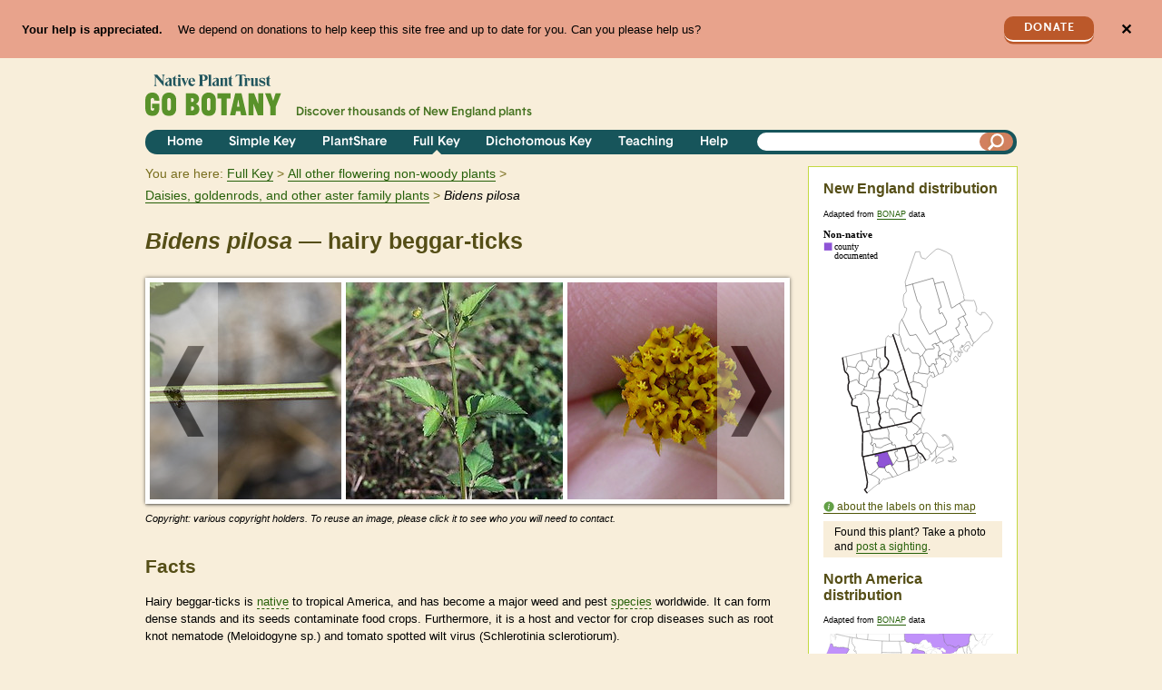

--- FILE ---
content_type: text/html; charset=utf-8
request_url: https://gobotany-dev.herokuapp.com/species/bidens/pilosa/
body_size: 19485
content:

<!DOCTYPE html>
<html lang="en">
    <head>
        <title>Bidens pilosa 
(hairy beggar-ticks):
            Go Botany</title>
        <meta charset="utf-8"><script type="text/javascript">window.NREUM||(NREUM={});NREUM.info={"beacon":"bam.nr-data.net","errorBeacon":"bam.nr-data.net","licenseKey":"0d3c5fcbcf","applicationID":"2349116","transactionName":"Y1BbZUYEDBADUkIPVloaf0RaBhYKDV8ZAVZWWk1QWhxMFwNJV0hPXVBOQg4WEgYBWFMVZkJcXEY=","queueTime":2,"applicationTime":84,"agent":""};
(window.NREUM||(NREUM={})).init={ajax:{deny_list:["bam.nr-data.net"]},feature_flags:["soft_nav"]};(window.NREUM||(NREUM={})).loader_config={licenseKey:"0d3c5fcbcf",applicationID:"2349116",browserID:"2349706"};;/*! For license information please see nr-loader-rum-1.308.0.min.js.LICENSE.txt */
(()=>{var e,t,r={163:(e,t,r)=>{"use strict";r.d(t,{j:()=>E});var n=r(384),i=r(1741);var a=r(2555);r(860).K7.genericEvents;const s="experimental.resources",o="register",c=e=>{if(!e||"string"!=typeof e)return!1;try{document.createDocumentFragment().querySelector(e)}catch{return!1}return!0};var d=r(2614),u=r(944),l=r(8122);const f="[data-nr-mask]",g=e=>(0,l.a)(e,(()=>{const e={feature_flags:[],experimental:{allow_registered_children:!1,resources:!1},mask_selector:"*",block_selector:"[data-nr-block]",mask_input_options:{color:!1,date:!1,"datetime-local":!1,email:!1,month:!1,number:!1,range:!1,search:!1,tel:!1,text:!1,time:!1,url:!1,week:!1,textarea:!1,select:!1,password:!0}};return{ajax:{deny_list:void 0,block_internal:!0,enabled:!0,autoStart:!0},api:{get allow_registered_children(){return e.feature_flags.includes(o)||e.experimental.allow_registered_children},set allow_registered_children(t){e.experimental.allow_registered_children=t},duplicate_registered_data:!1},browser_consent_mode:{enabled:!1},distributed_tracing:{enabled:void 0,exclude_newrelic_header:void 0,cors_use_newrelic_header:void 0,cors_use_tracecontext_headers:void 0,allowed_origins:void 0},get feature_flags(){return e.feature_flags},set feature_flags(t){e.feature_flags=t},generic_events:{enabled:!0,autoStart:!0},harvest:{interval:30},jserrors:{enabled:!0,autoStart:!0},logging:{enabled:!0,autoStart:!0},metrics:{enabled:!0,autoStart:!0},obfuscate:void 0,page_action:{enabled:!0},page_view_event:{enabled:!0,autoStart:!0},page_view_timing:{enabled:!0,autoStart:!0},performance:{capture_marks:!1,capture_measures:!1,capture_detail:!0,resources:{get enabled(){return e.feature_flags.includes(s)||e.experimental.resources},set enabled(t){e.experimental.resources=t},asset_types:[],first_party_domains:[],ignore_newrelic:!0}},privacy:{cookies_enabled:!0},proxy:{assets:void 0,beacon:void 0},session:{expiresMs:d.wk,inactiveMs:d.BB},session_replay:{autoStart:!0,enabled:!1,preload:!1,sampling_rate:10,error_sampling_rate:100,collect_fonts:!1,inline_images:!1,fix_stylesheets:!0,mask_all_inputs:!0,get mask_text_selector(){return e.mask_selector},set mask_text_selector(t){c(t)?e.mask_selector="".concat(t,",").concat(f):""===t||null===t?e.mask_selector=f:(0,u.R)(5,t)},get block_class(){return"nr-block"},get ignore_class(){return"nr-ignore"},get mask_text_class(){return"nr-mask"},get block_selector(){return e.block_selector},set block_selector(t){c(t)?e.block_selector+=",".concat(t):""!==t&&(0,u.R)(6,t)},get mask_input_options(){return e.mask_input_options},set mask_input_options(t){t&&"object"==typeof t?e.mask_input_options={...t,password:!0}:(0,u.R)(7,t)}},session_trace:{enabled:!0,autoStart:!0},soft_navigations:{enabled:!0,autoStart:!0},spa:{enabled:!0,autoStart:!0},ssl:void 0,user_actions:{enabled:!0,elementAttributes:["id","className","tagName","type"]}}})());var p=r(6154),m=r(9324);let h=0;const v={buildEnv:m.F3,distMethod:m.Xs,version:m.xv,originTime:p.WN},b={consented:!1},y={appMetadata:{},get consented(){return this.session?.state?.consent||b.consented},set consented(e){b.consented=e},customTransaction:void 0,denyList:void 0,disabled:!1,harvester:void 0,isolatedBacklog:!1,isRecording:!1,loaderType:void 0,maxBytes:3e4,obfuscator:void 0,onerror:void 0,ptid:void 0,releaseIds:{},session:void 0,timeKeeper:void 0,registeredEntities:[],jsAttributesMetadata:{bytes:0},get harvestCount(){return++h}},_=e=>{const t=(0,l.a)(e,y),r=Object.keys(v).reduce((e,t)=>(e[t]={value:v[t],writable:!1,configurable:!0,enumerable:!0},e),{});return Object.defineProperties(t,r)};var w=r(5701);const x=e=>{const t=e.startsWith("http");e+="/",r.p=t?e:"https://"+e};var R=r(7836),k=r(3241);const A={accountID:void 0,trustKey:void 0,agentID:void 0,licenseKey:void 0,applicationID:void 0,xpid:void 0},S=e=>(0,l.a)(e,A),T=new Set;function E(e,t={},r,s){let{init:o,info:c,loader_config:d,runtime:u={},exposed:l=!0}=t;if(!c){const e=(0,n.pV)();o=e.init,c=e.info,d=e.loader_config}e.init=g(o||{}),e.loader_config=S(d||{}),c.jsAttributes??={},p.bv&&(c.jsAttributes.isWorker=!0),e.info=(0,a.D)(c);const f=e.init,m=[c.beacon,c.errorBeacon];T.has(e.agentIdentifier)||(f.proxy.assets&&(x(f.proxy.assets),m.push(f.proxy.assets)),f.proxy.beacon&&m.push(f.proxy.beacon),e.beacons=[...m],function(e){const t=(0,n.pV)();Object.getOwnPropertyNames(i.W.prototype).forEach(r=>{const n=i.W.prototype[r];if("function"!=typeof n||"constructor"===n)return;let a=t[r];e[r]&&!1!==e.exposed&&"micro-agent"!==e.runtime?.loaderType&&(t[r]=(...t)=>{const n=e[r](...t);return a?a(...t):n})})}(e),(0,n.US)("activatedFeatures",w.B)),u.denyList=[...f.ajax.deny_list||[],...f.ajax.block_internal?m:[]],u.ptid=e.agentIdentifier,u.loaderType=r,e.runtime=_(u),T.has(e.agentIdentifier)||(e.ee=R.ee.get(e.agentIdentifier),e.exposed=l,(0,k.W)({agentIdentifier:e.agentIdentifier,drained:!!w.B?.[e.agentIdentifier],type:"lifecycle",name:"initialize",feature:void 0,data:e.config})),T.add(e.agentIdentifier)}},384:(e,t,r)=>{"use strict";r.d(t,{NT:()=>s,US:()=>u,Zm:()=>o,bQ:()=>d,dV:()=>c,pV:()=>l});var n=r(6154),i=r(1863),a=r(1910);const s={beacon:"bam.nr-data.net",errorBeacon:"bam.nr-data.net"};function o(){return n.gm.NREUM||(n.gm.NREUM={}),void 0===n.gm.newrelic&&(n.gm.newrelic=n.gm.NREUM),n.gm.NREUM}function c(){let e=o();return e.o||(e.o={ST:n.gm.setTimeout,SI:n.gm.setImmediate||n.gm.setInterval,CT:n.gm.clearTimeout,XHR:n.gm.XMLHttpRequest,REQ:n.gm.Request,EV:n.gm.Event,PR:n.gm.Promise,MO:n.gm.MutationObserver,FETCH:n.gm.fetch,WS:n.gm.WebSocket},(0,a.i)(...Object.values(e.o))),e}function d(e,t){let r=o();r.initializedAgents??={},t.initializedAt={ms:(0,i.t)(),date:new Date},r.initializedAgents[e]=t}function u(e,t){o()[e]=t}function l(){return function(){let e=o();const t=e.info||{};e.info={beacon:s.beacon,errorBeacon:s.errorBeacon,...t}}(),function(){let e=o();const t=e.init||{};e.init={...t}}(),c(),function(){let e=o();const t=e.loader_config||{};e.loader_config={...t}}(),o()}},782:(e,t,r)=>{"use strict";r.d(t,{T:()=>n});const n=r(860).K7.pageViewTiming},860:(e,t,r)=>{"use strict";r.d(t,{$J:()=>u,K7:()=>c,P3:()=>d,XX:()=>i,Yy:()=>o,df:()=>a,qY:()=>n,v4:()=>s});const n="events",i="jserrors",a="browser/blobs",s="rum",o="browser/logs",c={ajax:"ajax",genericEvents:"generic_events",jserrors:i,logging:"logging",metrics:"metrics",pageAction:"page_action",pageViewEvent:"page_view_event",pageViewTiming:"page_view_timing",sessionReplay:"session_replay",sessionTrace:"session_trace",softNav:"soft_navigations",spa:"spa"},d={[c.pageViewEvent]:1,[c.pageViewTiming]:2,[c.metrics]:3,[c.jserrors]:4,[c.spa]:5,[c.ajax]:6,[c.sessionTrace]:7,[c.softNav]:8,[c.sessionReplay]:9,[c.logging]:10,[c.genericEvents]:11},u={[c.pageViewEvent]:s,[c.pageViewTiming]:n,[c.ajax]:n,[c.spa]:n,[c.softNav]:n,[c.metrics]:i,[c.jserrors]:i,[c.sessionTrace]:a,[c.sessionReplay]:a,[c.logging]:o,[c.genericEvents]:"ins"}},944:(e,t,r)=>{"use strict";r.d(t,{R:()=>i});var n=r(3241);function i(e,t){"function"==typeof console.debug&&(console.debug("New Relic Warning: https://github.com/newrelic/newrelic-browser-agent/blob/main/docs/warning-codes.md#".concat(e),t),(0,n.W)({agentIdentifier:null,drained:null,type:"data",name:"warn",feature:"warn",data:{code:e,secondary:t}}))}},1687:(e,t,r)=>{"use strict";r.d(t,{Ak:()=>d,Ze:()=>f,x3:()=>u});var n=r(3241),i=r(7836),a=r(3606),s=r(860),o=r(2646);const c={};function d(e,t){const r={staged:!1,priority:s.P3[t]||0};l(e),c[e].get(t)||c[e].set(t,r)}function u(e,t){e&&c[e]&&(c[e].get(t)&&c[e].delete(t),p(e,t,!1),c[e].size&&g(e))}function l(e){if(!e)throw new Error("agentIdentifier required");c[e]||(c[e]=new Map)}function f(e="",t="feature",r=!1){if(l(e),!e||!c[e].get(t)||r)return p(e,t);c[e].get(t).staged=!0,g(e)}function g(e){const t=Array.from(c[e]);t.every(([e,t])=>t.staged)&&(t.sort((e,t)=>e[1].priority-t[1].priority),t.forEach(([t])=>{c[e].delete(t),p(e,t)}))}function p(e,t,r=!0){const s=e?i.ee.get(e):i.ee,c=a.i.handlers;if(!s.aborted&&s.backlog&&c){if((0,n.W)({agentIdentifier:e,type:"lifecycle",name:"drain",feature:t}),r){const e=s.backlog[t],r=c[t];if(r){for(let t=0;e&&t<e.length;++t)m(e[t],r);Object.entries(r).forEach(([e,t])=>{Object.values(t||{}).forEach(t=>{t[0]?.on&&t[0]?.context()instanceof o.y&&t[0].on(e,t[1])})})}}s.isolatedBacklog||delete c[t],s.backlog[t]=null,s.emit("drain-"+t,[])}}function m(e,t){var r=e[1];Object.values(t[r]||{}).forEach(t=>{var r=e[0];if(t[0]===r){var n=t[1],i=e[3],a=e[2];n.apply(i,a)}})}},1738:(e,t,r)=>{"use strict";r.d(t,{U:()=>g,Y:()=>f});var n=r(3241),i=r(9908),a=r(1863),s=r(944),o=r(5701),c=r(3969),d=r(8362),u=r(860),l=r(4261);function f(e,t,r,a){const f=a||r;!f||f[e]&&f[e]!==d.d.prototype[e]||(f[e]=function(){(0,i.p)(c.xV,["API/"+e+"/called"],void 0,u.K7.metrics,r.ee),(0,n.W)({agentIdentifier:r.agentIdentifier,drained:!!o.B?.[r.agentIdentifier],type:"data",name:"api",feature:l.Pl+e,data:{}});try{return t.apply(this,arguments)}catch(e){(0,s.R)(23,e)}})}function g(e,t,r,n,s){const o=e.info;null===r?delete o.jsAttributes[t]:o.jsAttributes[t]=r,(s||null===r)&&(0,i.p)(l.Pl+n,[(0,a.t)(),t,r],void 0,"session",e.ee)}},1741:(e,t,r)=>{"use strict";r.d(t,{W:()=>a});var n=r(944),i=r(4261);class a{#e(e,...t){if(this[e]!==a.prototype[e])return this[e](...t);(0,n.R)(35,e)}addPageAction(e,t){return this.#e(i.hG,e,t)}register(e){return this.#e(i.eY,e)}recordCustomEvent(e,t){return this.#e(i.fF,e,t)}setPageViewName(e,t){return this.#e(i.Fw,e,t)}setCustomAttribute(e,t,r){return this.#e(i.cD,e,t,r)}noticeError(e,t){return this.#e(i.o5,e,t)}setUserId(e,t=!1){return this.#e(i.Dl,e,t)}setApplicationVersion(e){return this.#e(i.nb,e)}setErrorHandler(e){return this.#e(i.bt,e)}addRelease(e,t){return this.#e(i.k6,e,t)}log(e,t){return this.#e(i.$9,e,t)}start(){return this.#e(i.d3)}finished(e){return this.#e(i.BL,e)}recordReplay(){return this.#e(i.CH)}pauseReplay(){return this.#e(i.Tb)}addToTrace(e){return this.#e(i.U2,e)}setCurrentRouteName(e){return this.#e(i.PA,e)}interaction(e){return this.#e(i.dT,e)}wrapLogger(e,t,r){return this.#e(i.Wb,e,t,r)}measure(e,t){return this.#e(i.V1,e,t)}consent(e){return this.#e(i.Pv,e)}}},1863:(e,t,r)=>{"use strict";function n(){return Math.floor(performance.now())}r.d(t,{t:()=>n})},1910:(e,t,r)=>{"use strict";r.d(t,{i:()=>a});var n=r(944);const i=new Map;function a(...e){return e.every(e=>{if(i.has(e))return i.get(e);const t="function"==typeof e?e.toString():"",r=t.includes("[native code]"),a=t.includes("nrWrapper");return r||a||(0,n.R)(64,e?.name||t),i.set(e,r),r})}},2555:(e,t,r)=>{"use strict";r.d(t,{D:()=>o,f:()=>s});var n=r(384),i=r(8122);const a={beacon:n.NT.beacon,errorBeacon:n.NT.errorBeacon,licenseKey:void 0,applicationID:void 0,sa:void 0,queueTime:void 0,applicationTime:void 0,ttGuid:void 0,user:void 0,account:void 0,product:void 0,extra:void 0,jsAttributes:{},userAttributes:void 0,atts:void 0,transactionName:void 0,tNamePlain:void 0};function s(e){try{return!!e.licenseKey&&!!e.errorBeacon&&!!e.applicationID}catch(e){return!1}}const o=e=>(0,i.a)(e,a)},2614:(e,t,r)=>{"use strict";r.d(t,{BB:()=>s,H3:()=>n,g:()=>d,iL:()=>c,tS:()=>o,uh:()=>i,wk:()=>a});const n="NRBA",i="SESSION",a=144e5,s=18e5,o={STARTED:"session-started",PAUSE:"session-pause",RESET:"session-reset",RESUME:"session-resume",UPDATE:"session-update"},c={SAME_TAB:"same-tab",CROSS_TAB:"cross-tab"},d={OFF:0,FULL:1,ERROR:2}},2646:(e,t,r)=>{"use strict";r.d(t,{y:()=>n});class n{constructor(e){this.contextId=e}}},2843:(e,t,r)=>{"use strict";r.d(t,{G:()=>a,u:()=>i});var n=r(3878);function i(e,t=!1,r,i){(0,n.DD)("visibilitychange",function(){if(t)return void("hidden"===document.visibilityState&&e());e(document.visibilityState)},r,i)}function a(e,t,r){(0,n.sp)("pagehide",e,t,r)}},3241:(e,t,r)=>{"use strict";r.d(t,{W:()=>a});var n=r(6154);const i="newrelic";function a(e={}){try{n.gm.dispatchEvent(new CustomEvent(i,{detail:e}))}catch(e){}}},3606:(e,t,r)=>{"use strict";r.d(t,{i:()=>a});var n=r(9908);a.on=s;var i=a.handlers={};function a(e,t,r,a){s(a||n.d,i,e,t,r)}function s(e,t,r,i,a){a||(a="feature"),e||(e=n.d);var s=t[a]=t[a]||{};(s[r]=s[r]||[]).push([e,i])}},3878:(e,t,r)=>{"use strict";function n(e,t){return{capture:e,passive:!1,signal:t}}function i(e,t,r=!1,i){window.addEventListener(e,t,n(r,i))}function a(e,t,r=!1,i){document.addEventListener(e,t,n(r,i))}r.d(t,{DD:()=>a,jT:()=>n,sp:()=>i})},3969:(e,t,r)=>{"use strict";r.d(t,{TZ:()=>n,XG:()=>o,rs:()=>i,xV:()=>s,z_:()=>a});const n=r(860).K7.metrics,i="sm",a="cm",s="storeSupportabilityMetrics",o="storeEventMetrics"},4234:(e,t,r)=>{"use strict";r.d(t,{W:()=>a});var n=r(7836),i=r(1687);class a{constructor(e,t){this.agentIdentifier=e,this.ee=n.ee.get(e),this.featureName=t,this.blocked=!1}deregisterDrain(){(0,i.x3)(this.agentIdentifier,this.featureName)}}},4261:(e,t,r)=>{"use strict";r.d(t,{$9:()=>d,BL:()=>o,CH:()=>g,Dl:()=>_,Fw:()=>y,PA:()=>h,Pl:()=>n,Pv:()=>k,Tb:()=>l,U2:()=>a,V1:()=>R,Wb:()=>x,bt:()=>b,cD:()=>v,d3:()=>w,dT:()=>c,eY:()=>p,fF:()=>f,hG:()=>i,k6:()=>s,nb:()=>m,o5:()=>u});const n="api-",i="addPageAction",a="addToTrace",s="addRelease",o="finished",c="interaction",d="log",u="noticeError",l="pauseReplay",f="recordCustomEvent",g="recordReplay",p="register",m="setApplicationVersion",h="setCurrentRouteName",v="setCustomAttribute",b="setErrorHandler",y="setPageViewName",_="setUserId",w="start",x="wrapLogger",R="measure",k="consent"},5289:(e,t,r)=>{"use strict";r.d(t,{GG:()=>s,Qr:()=>c,sB:()=>o});var n=r(3878),i=r(6389);function a(){return"undefined"==typeof document||"complete"===document.readyState}function s(e,t){if(a())return e();const r=(0,i.J)(e),s=setInterval(()=>{a()&&(clearInterval(s),r())},500);(0,n.sp)("load",r,t)}function o(e){if(a())return e();(0,n.DD)("DOMContentLoaded",e)}function c(e){if(a())return e();(0,n.sp)("popstate",e)}},5607:(e,t,r)=>{"use strict";r.d(t,{W:()=>n});const n=(0,r(9566).bz)()},5701:(e,t,r)=>{"use strict";r.d(t,{B:()=>a,t:()=>s});var n=r(3241);const i=new Set,a={};function s(e,t){const r=t.agentIdentifier;a[r]??={},e&&"object"==typeof e&&(i.has(r)||(t.ee.emit("rumresp",[e]),a[r]=e,i.add(r),(0,n.W)({agentIdentifier:r,loaded:!0,drained:!0,type:"lifecycle",name:"load",feature:void 0,data:e})))}},6154:(e,t,r)=>{"use strict";r.d(t,{OF:()=>c,RI:()=>i,WN:()=>u,bv:()=>a,eN:()=>l,gm:()=>s,mw:()=>o,sb:()=>d});var n=r(1863);const i="undefined"!=typeof window&&!!window.document,a="undefined"!=typeof WorkerGlobalScope&&("undefined"!=typeof self&&self instanceof WorkerGlobalScope&&self.navigator instanceof WorkerNavigator||"undefined"!=typeof globalThis&&globalThis instanceof WorkerGlobalScope&&globalThis.navigator instanceof WorkerNavigator),s=i?window:"undefined"!=typeof WorkerGlobalScope&&("undefined"!=typeof self&&self instanceof WorkerGlobalScope&&self||"undefined"!=typeof globalThis&&globalThis instanceof WorkerGlobalScope&&globalThis),o=Boolean("hidden"===s?.document?.visibilityState),c=/iPad|iPhone|iPod/.test(s.navigator?.userAgent),d=c&&"undefined"==typeof SharedWorker,u=((()=>{const e=s.navigator?.userAgent?.match(/Firefox[/\s](\d+\.\d+)/);Array.isArray(e)&&e.length>=2&&e[1]})(),Date.now()-(0,n.t)()),l=()=>"undefined"!=typeof PerformanceNavigationTiming&&s?.performance?.getEntriesByType("navigation")?.[0]?.responseStart},6389:(e,t,r)=>{"use strict";function n(e,t=500,r={}){const n=r?.leading||!1;let i;return(...r)=>{n&&void 0===i&&(e.apply(this,r),i=setTimeout(()=>{i=clearTimeout(i)},t)),n||(clearTimeout(i),i=setTimeout(()=>{e.apply(this,r)},t))}}function i(e){let t=!1;return(...r)=>{t||(t=!0,e.apply(this,r))}}r.d(t,{J:()=>i,s:()=>n})},6630:(e,t,r)=>{"use strict";r.d(t,{T:()=>n});const n=r(860).K7.pageViewEvent},7699:(e,t,r)=>{"use strict";r.d(t,{It:()=>a,KC:()=>o,No:()=>i,qh:()=>s});var n=r(860);const i=16e3,a=1e6,s="SESSION_ERROR",o={[n.K7.logging]:!0,[n.K7.genericEvents]:!1,[n.K7.jserrors]:!1,[n.K7.ajax]:!1}},7836:(e,t,r)=>{"use strict";r.d(t,{P:()=>o,ee:()=>c});var n=r(384),i=r(8990),a=r(2646),s=r(5607);const o="nr@context:".concat(s.W),c=function e(t,r){var n={},s={},u={},l=!1;try{l=16===r.length&&d.initializedAgents?.[r]?.runtime.isolatedBacklog}catch(e){}var f={on:p,addEventListener:p,removeEventListener:function(e,t){var r=n[e];if(!r)return;for(var i=0;i<r.length;i++)r[i]===t&&r.splice(i,1)},emit:function(e,r,n,i,a){!1!==a&&(a=!0);if(c.aborted&&!i)return;t&&a&&t.emit(e,r,n);var o=g(n);m(e).forEach(e=>{e.apply(o,r)});var d=v()[s[e]];d&&d.push([f,e,r,o]);return o},get:h,listeners:m,context:g,buffer:function(e,t){const r=v();if(t=t||"feature",f.aborted)return;Object.entries(e||{}).forEach(([e,n])=>{s[n]=t,t in r||(r[t]=[])})},abort:function(){f._aborted=!0,Object.keys(f.backlog).forEach(e=>{delete f.backlog[e]})},isBuffering:function(e){return!!v()[s[e]]},debugId:r,backlog:l?{}:t&&"object"==typeof t.backlog?t.backlog:{},isolatedBacklog:l};return Object.defineProperty(f,"aborted",{get:()=>{let e=f._aborted||!1;return e||(t&&(e=t.aborted),e)}}),f;function g(e){return e&&e instanceof a.y?e:e?(0,i.I)(e,o,()=>new a.y(o)):new a.y(o)}function p(e,t){n[e]=m(e).concat(t)}function m(e){return n[e]||[]}function h(t){return u[t]=u[t]||e(f,t)}function v(){return f.backlog}}(void 0,"globalEE"),d=(0,n.Zm)();d.ee||(d.ee=c)},8122:(e,t,r)=>{"use strict";r.d(t,{a:()=>i});var n=r(944);function i(e,t){try{if(!e||"object"!=typeof e)return(0,n.R)(3);if(!t||"object"!=typeof t)return(0,n.R)(4);const r=Object.create(Object.getPrototypeOf(t),Object.getOwnPropertyDescriptors(t)),a=0===Object.keys(r).length?e:r;for(let s in a)if(void 0!==e[s])try{if(null===e[s]){r[s]=null;continue}Array.isArray(e[s])&&Array.isArray(t[s])?r[s]=Array.from(new Set([...e[s],...t[s]])):"object"==typeof e[s]&&"object"==typeof t[s]?r[s]=i(e[s],t[s]):r[s]=e[s]}catch(e){r[s]||(0,n.R)(1,e)}return r}catch(e){(0,n.R)(2,e)}}},8362:(e,t,r)=>{"use strict";r.d(t,{d:()=>a});var n=r(9566),i=r(1741);class a extends i.W{agentIdentifier=(0,n.LA)(16)}},8374:(e,t,r)=>{r.nc=(()=>{try{return document?.currentScript?.nonce}catch(e){}return""})()},8990:(e,t,r)=>{"use strict";r.d(t,{I:()=>i});var n=Object.prototype.hasOwnProperty;function i(e,t,r){if(n.call(e,t))return e[t];var i=r();if(Object.defineProperty&&Object.keys)try{return Object.defineProperty(e,t,{value:i,writable:!0,enumerable:!1}),i}catch(e){}return e[t]=i,i}},9324:(e,t,r)=>{"use strict";r.d(t,{F3:()=>i,Xs:()=>a,xv:()=>n});const n="1.308.0",i="PROD",a="CDN"},9566:(e,t,r)=>{"use strict";r.d(t,{LA:()=>o,bz:()=>s});var n=r(6154);const i="xxxxxxxx-xxxx-4xxx-yxxx-xxxxxxxxxxxx";function a(e,t){return e?15&e[t]:16*Math.random()|0}function s(){const e=n.gm?.crypto||n.gm?.msCrypto;let t,r=0;return e&&e.getRandomValues&&(t=e.getRandomValues(new Uint8Array(30))),i.split("").map(e=>"x"===e?a(t,r++).toString(16):"y"===e?(3&a()|8).toString(16):e).join("")}function o(e){const t=n.gm?.crypto||n.gm?.msCrypto;let r,i=0;t&&t.getRandomValues&&(r=t.getRandomValues(new Uint8Array(e)));const s=[];for(var o=0;o<e;o++)s.push(a(r,i++).toString(16));return s.join("")}},9908:(e,t,r)=>{"use strict";r.d(t,{d:()=>n,p:()=>i});var n=r(7836).ee.get("handle");function i(e,t,r,i,a){a?(a.buffer([e],i),a.emit(e,t,r)):(n.buffer([e],i),n.emit(e,t,r))}}},n={};function i(e){var t=n[e];if(void 0!==t)return t.exports;var a=n[e]={exports:{}};return r[e](a,a.exports,i),a.exports}i.m=r,i.d=(e,t)=>{for(var r in t)i.o(t,r)&&!i.o(e,r)&&Object.defineProperty(e,r,{enumerable:!0,get:t[r]})},i.f={},i.e=e=>Promise.all(Object.keys(i.f).reduce((t,r)=>(i.f[r](e,t),t),[])),i.u=e=>"nr-rum-1.308.0.min.js",i.o=(e,t)=>Object.prototype.hasOwnProperty.call(e,t),e={},t="NRBA-1.308.0.PROD:",i.l=(r,n,a,s)=>{if(e[r])e[r].push(n);else{var o,c;if(void 0!==a)for(var d=document.getElementsByTagName("script"),u=0;u<d.length;u++){var l=d[u];if(l.getAttribute("src")==r||l.getAttribute("data-webpack")==t+a){o=l;break}}if(!o){c=!0;var f={296:"sha512-+MIMDsOcckGXa1EdWHqFNv7P+JUkd5kQwCBr3KE6uCvnsBNUrdSt4a/3/L4j4TxtnaMNjHpza2/erNQbpacJQA=="};(o=document.createElement("script")).charset="utf-8",i.nc&&o.setAttribute("nonce",i.nc),o.setAttribute("data-webpack",t+a),o.src=r,0!==o.src.indexOf(window.location.origin+"/")&&(o.crossOrigin="anonymous"),f[s]&&(o.integrity=f[s])}e[r]=[n];var g=(t,n)=>{o.onerror=o.onload=null,clearTimeout(p);var i=e[r];if(delete e[r],o.parentNode&&o.parentNode.removeChild(o),i&&i.forEach(e=>e(n)),t)return t(n)},p=setTimeout(g.bind(null,void 0,{type:"timeout",target:o}),12e4);o.onerror=g.bind(null,o.onerror),o.onload=g.bind(null,o.onload),c&&document.head.appendChild(o)}},i.r=e=>{"undefined"!=typeof Symbol&&Symbol.toStringTag&&Object.defineProperty(e,Symbol.toStringTag,{value:"Module"}),Object.defineProperty(e,"__esModule",{value:!0})},i.p="https://js-agent.newrelic.com/",(()=>{var e={374:0,840:0};i.f.j=(t,r)=>{var n=i.o(e,t)?e[t]:void 0;if(0!==n)if(n)r.push(n[2]);else{var a=new Promise((r,i)=>n=e[t]=[r,i]);r.push(n[2]=a);var s=i.p+i.u(t),o=new Error;i.l(s,r=>{if(i.o(e,t)&&(0!==(n=e[t])&&(e[t]=void 0),n)){var a=r&&("load"===r.type?"missing":r.type),s=r&&r.target&&r.target.src;o.message="Loading chunk "+t+" failed: ("+a+": "+s+")",o.name="ChunkLoadError",o.type=a,o.request=s,n[1](o)}},"chunk-"+t,t)}};var t=(t,r)=>{var n,a,[s,o,c]=r,d=0;if(s.some(t=>0!==e[t])){for(n in o)i.o(o,n)&&(i.m[n]=o[n]);if(c)c(i)}for(t&&t(r);d<s.length;d++)a=s[d],i.o(e,a)&&e[a]&&e[a][0](),e[a]=0},r=self["webpackChunk:NRBA-1.308.0.PROD"]=self["webpackChunk:NRBA-1.308.0.PROD"]||[];r.forEach(t.bind(null,0)),r.push=t.bind(null,r.push.bind(r))})(),(()=>{"use strict";i(8374);var e=i(8362),t=i(860);const r=Object.values(t.K7);var n=i(163);var a=i(9908),s=i(1863),o=i(4261),c=i(1738);var d=i(1687),u=i(4234),l=i(5289),f=i(6154),g=i(944),p=i(384);const m=e=>f.RI&&!0===e?.privacy.cookies_enabled;function h(e){return!!(0,p.dV)().o.MO&&m(e)&&!0===e?.session_trace.enabled}var v=i(6389),b=i(7699);class y extends u.W{constructor(e,t){super(e.agentIdentifier,t),this.agentRef=e,this.abortHandler=void 0,this.featAggregate=void 0,this.loadedSuccessfully=void 0,this.onAggregateImported=new Promise(e=>{this.loadedSuccessfully=e}),this.deferred=Promise.resolve(),!1===e.init[this.featureName].autoStart?this.deferred=new Promise((t,r)=>{this.ee.on("manual-start-all",(0,v.J)(()=>{(0,d.Ak)(e.agentIdentifier,this.featureName),t()}))}):(0,d.Ak)(e.agentIdentifier,t)}importAggregator(e,t,r={}){if(this.featAggregate)return;const n=async()=>{let n;await this.deferred;try{if(m(e.init)){const{setupAgentSession:t}=await i.e(296).then(i.bind(i,3305));n=t(e)}}catch(e){(0,g.R)(20,e),this.ee.emit("internal-error",[e]),(0,a.p)(b.qh,[e],void 0,this.featureName,this.ee)}try{if(!this.#t(this.featureName,n,e.init))return(0,d.Ze)(this.agentIdentifier,this.featureName),void this.loadedSuccessfully(!1);const{Aggregate:i}=await t();this.featAggregate=new i(e,r),e.runtime.harvester.initializedAggregates.push(this.featAggregate),this.loadedSuccessfully(!0)}catch(e){(0,g.R)(34,e),this.abortHandler?.(),(0,d.Ze)(this.agentIdentifier,this.featureName,!0),this.loadedSuccessfully(!1),this.ee&&this.ee.abort()}};f.RI?(0,l.GG)(()=>n(),!0):n()}#t(e,r,n){if(this.blocked)return!1;switch(e){case t.K7.sessionReplay:return h(n)&&!!r;case t.K7.sessionTrace:return!!r;default:return!0}}}var _=i(6630),w=i(2614),x=i(3241);class R extends y{static featureName=_.T;constructor(e){var t;super(e,_.T),this.setupInspectionEvents(e.agentIdentifier),t=e,(0,c.Y)(o.Fw,function(e,r){"string"==typeof e&&("/"!==e.charAt(0)&&(e="/"+e),t.runtime.customTransaction=(r||"http://custom.transaction")+e,(0,a.p)(o.Pl+o.Fw,[(0,s.t)()],void 0,void 0,t.ee))},t),this.importAggregator(e,()=>i.e(296).then(i.bind(i,3943)))}setupInspectionEvents(e){const t=(t,r)=>{t&&(0,x.W)({agentIdentifier:e,timeStamp:t.timeStamp,loaded:"complete"===t.target.readyState,type:"window",name:r,data:t.target.location+""})};(0,l.sB)(e=>{t(e,"DOMContentLoaded")}),(0,l.GG)(e=>{t(e,"load")}),(0,l.Qr)(e=>{t(e,"navigate")}),this.ee.on(w.tS.UPDATE,(t,r)=>{(0,x.W)({agentIdentifier:e,type:"lifecycle",name:"session",data:r})})}}class k extends e.d{constructor(e){var t;(super(),f.gm)?(this.features={},(0,p.bQ)(this.agentIdentifier,this),this.desiredFeatures=new Set(e.features||[]),this.desiredFeatures.add(R),(0,n.j)(this,e,e.loaderType||"agent"),t=this,(0,c.Y)(o.cD,function(e,r,n=!1){if("string"==typeof e){if(["string","number","boolean"].includes(typeof r)||null===r)return(0,c.U)(t,e,r,o.cD,n);(0,g.R)(40,typeof r)}else(0,g.R)(39,typeof e)},t),function(e){(0,c.Y)(o.Dl,function(t,r=!1){if("string"!=typeof t&&null!==t)return void(0,g.R)(41,typeof t);const n=e.info.jsAttributes["enduser.id"];r&&null!=n&&n!==t?(0,a.p)(o.Pl+"setUserIdAndResetSession",[t],void 0,"session",e.ee):(0,c.U)(e,"enduser.id",t,o.Dl,!0)},e)}(this),function(e){(0,c.Y)(o.nb,function(t){if("string"==typeof t||null===t)return(0,c.U)(e,"application.version",t,o.nb,!1);(0,g.R)(42,typeof t)},e)}(this),function(e){(0,c.Y)(o.d3,function(){e.ee.emit("manual-start-all")},e)}(this),function(e){(0,c.Y)(o.Pv,function(t=!0){if("boolean"==typeof t){if((0,a.p)(o.Pl+o.Pv,[t],void 0,"session",e.ee),e.runtime.consented=t,t){const t=e.features.page_view_event;t.onAggregateImported.then(e=>{const r=t.featAggregate;e&&!r.sentRum&&r.sendRum()})}}else(0,g.R)(65,typeof t)},e)}(this),this.run()):(0,g.R)(21)}get config(){return{info:this.info,init:this.init,loader_config:this.loader_config,runtime:this.runtime}}get api(){return this}run(){try{const e=function(e){const t={};return r.forEach(r=>{t[r]=!!e[r]?.enabled}),t}(this.init),n=[...this.desiredFeatures];n.sort((e,r)=>t.P3[e.featureName]-t.P3[r.featureName]),n.forEach(r=>{if(!e[r.featureName]&&r.featureName!==t.K7.pageViewEvent)return;if(r.featureName===t.K7.spa)return void(0,g.R)(67);const n=function(e){switch(e){case t.K7.ajax:return[t.K7.jserrors];case t.K7.sessionTrace:return[t.K7.ajax,t.K7.pageViewEvent];case t.K7.sessionReplay:return[t.K7.sessionTrace];case t.K7.pageViewTiming:return[t.K7.pageViewEvent];default:return[]}}(r.featureName).filter(e=>!(e in this.features));n.length>0&&(0,g.R)(36,{targetFeature:r.featureName,missingDependencies:n}),this.features[r.featureName]=new r(this)})}catch(e){(0,g.R)(22,e);for(const e in this.features)this.features[e].abortHandler?.();const t=(0,p.Zm)();delete t.initializedAgents[this.agentIdentifier]?.features,delete this.sharedAggregator;return t.ee.get(this.agentIdentifier).abort(),!1}}}var A=i(2843),S=i(782);class T extends y{static featureName=S.T;constructor(e){super(e,S.T),f.RI&&((0,A.u)(()=>(0,a.p)("docHidden",[(0,s.t)()],void 0,S.T,this.ee),!0),(0,A.G)(()=>(0,a.p)("winPagehide",[(0,s.t)()],void 0,S.T,this.ee)),this.importAggregator(e,()=>i.e(296).then(i.bind(i,2117))))}}var E=i(3969);class I extends y{static featureName=E.TZ;constructor(e){super(e,E.TZ),f.RI&&document.addEventListener("securitypolicyviolation",e=>{(0,a.p)(E.xV,["Generic/CSPViolation/Detected"],void 0,this.featureName,this.ee)}),this.importAggregator(e,()=>i.e(296).then(i.bind(i,9623)))}}new k({features:[R,T,I],loaderType:"lite"})})()})();</script>
        <meta name="viewport" content="width=device-width, initial-scale=1">

        <link rel="canonical" href="https://gobotany.nativeplanttrust.org/species/bidens/pilosa/">

        <link rel="apple-touch-icon" sizes="180x180"
            href="/static/images/branding/gb-apple-touch-icon.png">
        <link rel="icon" type="image/png" sizes="32x32"
            href="/static/images/branding/gb-favicon-32x32.png">
        <link rel="icon" type="image/png" sizes="16x16"
            href="/static/images/branding/gb-favicon-16x16.png">
        <link rel="mask-icon"
            href="/static/images/branding/gb-safari-pinned-tab.svg"
            color="#5bbad5">

        
        
            <!-- Host is not the Production site, so ask not to be indexed: -->
            <meta name="robots" content="noindex">

        

        
        

        
        

        
        <link rel="stylesheet"
            href="/static/css/site.css?v=9eacd178">
        
        
        

        

        
        
        
        
    
    <script src="/static/svgweb/svg.js"
        data-path="/static/svgweb/"></script>



            <script>
        API_URL = "/api/";
    </script>

<script>
    /* Get rid of Ember 0.9.8.1 warnings by telling it to go ahead and
       behave like the future. */

    ENV = {
        CP_DEFAULT_CACHEABLE: true,
        VIEW_PRESERVES_CONTEXT: true
    };
</script>


        

        
        

        <!-- PRODUCTION / DEPLOYMENT FILES -->
        
        <script src="/static/js/gobotany.application.js?v=ec27ac24"></script>
        

        

        <script>
            require(['util/suggester_init']);
            
        require(['taxa/species']);


        </script>

        
            
    
    <script async src="https://www.googletagmanager.com/gtag/js?id=UA-137710767-2"></script>
    <script>
        window.dataLayer = window.dataLayer || [];
        function gtag(){dataLayer.push(arguments);}
        gtag('js', new Date());
        gtag('set', {cookie_flags: 'SameSite=None;Secure'});
        gtag('config', 'UA-137710767-2');
    </script>

        

        
    </head>

    <body 
    id="species" class="taxa species species2"

>

        <div id="all">
            <div id="top-message">
                <p><b>Your help is appreciated.</b> We depend on
                donations to help keep this site free and up to date for
                you. Can you please help us?</p>
                <div class="controls">
                    <a class="action-link caps"
                        href="https://46858.blackbaudhosting.com/46858/Online-Flora"
                        >Donate</a>
                    <button class="close" aria-label="Close"
                        onclick="javascript: closeMessageBanner();">
                        &#x2715;
                    </button>
                </div>
            </div>

            
                

    <header class="">
        <div class="container">
            
                <p class="go-botany">
                    <a href="/"><img
                        src="/static/images/layout/npt-gb-logo.svg"
                        alt="Native Plant Trust: Go Botany"></a>
                    <span class="tagline">Discover thousands of
                        <span class="no-break">New England</span>
                        plants</span>
                </p>
                
            
            <nav>
                <a href="javascript:document.getElementById('footer-nav').scrollIntoView();"><span>menu</span></a>
                <ul>
                    
                        
<li class="home"><a href="/">Home</a></li>
<li class="simple"><a href="/simple/">Simple Key</a></li>
<li class="plantshare"><a href="/plantshare/">PlantShare</a></li>
<li class="full"><a href="/full/">Full Key</a></li>
<li class="dkey"><a href="/dkey/">Dichotomous Key</a></li>
<li class="teaching"><a href="/teaching/">Teaching</a></li>
<li class="help"><a href="/help/">Help</a></li>

                    
                </ul>
                
                <div id="search">
                    <form action="/search/" method="get">
                        <input type="text" autocomplete="off"
                            name="q"
                            value=""
                            id="search-suggest"
                            class="suggest"
                            data-suggest-url="/search-suggestions/?q=%s"
                            data-submit-on-select="true">
                        <button type="submit" aria-label="Search">
                            <img src="/static/images/icons/gb-search-icon.svg"
                                alt="">
                        </button>
                    </form>
                </div>
                
            </nav>
        </div>
    </header>
            

            
<div class="content">
    
         


    <div class="container no-sidebar">
        <div id="main" class> 
            
    



<div class="info">

    <div class="basic-info">

        <div id="breadcrumb">
            
                <ul>
                    <li class="label nogloss">You are here:</li>
                    <li class="nogloss"><a href="/full/">Full Key</a></li>
                    <li class="nogloss"><a href="/full/non-monocots/"
                    >All other flowering non-woody plants</a></li>
                    <li class="nogloss">
                    <a href="/full/non-monocots/composites/"
                    >Daisies, goldenrods, and other aster family plants</a></li>
                    <li class="this-page nogloss"><i>Bidens</i> <i>pilosa</i>
                        
                    </li>
                </ul>
            
        </div>

        <div id="name">
            <h1 class="nogloss">
                <span class="scientific"><i>Bidens</i> <i>pilosa</i></span>
                
                    —
                    hairy beggar-ticks
                       
            </h1>
        </div>

        <div class="img-gallery">
            <div class="frame"></div>
            <div class="img-container">
                <div class="images" id="species-images">
                    
                        <a href="https://newfs.s3.amazonaws.com/taxon-images-1000s1000/Asteraceae/bidens-pilosa-st-jgwaltney-a.jpg"
                            rel="shadowbox[species]"
                            id="startimage"
                            title="Stems: Bidens pilosa. ~ By John Gwaltney. ~ Copyright &#169; 2026 John Gwaltney. ~ southeasternflora.com ~ Southeastern Flora - www.southeasternflora.com/
">
                            <img src="https://newfs.s3.amazonaws.com/taxon-images-239x239/Asteraceae/bidens-pilosa-st-jgwaltney-a.jpg"
                                alt="Stems: Bidens pilosa. ~ By John Gwaltney. ~ Copyright &#169; 2026 John Gwaltney. ~ southeasternflora.com ~ Southeastern Flora - www.southeasternflora.com/
">
                        </a>
                    
                        <a href="https://newfs.s3.amazonaws.com/taxon-images-1000s1000/Asteraceae/bidens-pilosa-ha-jditomaso.jpg"
                            rel="shadowbox[species]"
                            
                            title="Plant form: Bidens pilosa. ~ By Joseph DiTomaso. ~ Copyright &#169; 2026 CC BY-NC 3.0. ~  ~ Bugwood - www.bugwood.org/
">
                            <img src="https://newfs.s3.amazonaws.com/taxon-images-239x239/Asteraceae/bidens-pilosa-ha-jditomaso.jpg"
                                alt="Plant form: Bidens pilosa. ~ By Joseph DiTomaso. ~ Copyright &#169; 2026 CC BY-NC 3.0. ~  ~ Bugwood - www.bugwood.org/
">
                        </a>
                    
                        <a href="https://newfs.s3.amazonaws.com/taxon-images-1000s1000/Asteraceae/bidens-pilosa-fl-kstarr3.jpg"
                            rel="shadowbox[species]"
                            
                            title="Flowers: Bidens pilosa. ~ By Kim Starr. ~ Copyright &#169; 2026 CC BY 3.0. ~ starrimages[at]hear.org ~ Plants of Hawaii - www.hear.org/starr/images/?o=plants
">
                            <img src="https://newfs.s3.amazonaws.com/taxon-images-239x239/Asteraceae/bidens-pilosa-fl-kstarr3.jpg"
                                alt="Flowers: Bidens pilosa. ~ By Kim Starr. ~ Copyright &#169; 2026 CC BY 3.0. ~ starrimages[at]hear.org ~ Plants of Hawaii - www.hear.org/starr/images/?o=plants
">
                        </a>
                    
                        <a href="https://newfs.s3.amazonaws.com/taxon-images-1000s1000/Asteraceae/bidens-pilosa-fr-jditomaso.jpg"
                            rel="shadowbox[species]"
                            
                            title="Fruits: Bidens pilosa. ~ By Joseph DiTomaso. ~ Copyright &#169; 2026 CC BY-NC 3.0. ~  ~ Bugwood - www.bugwood.org/
">
                            <img src="https://newfs.s3.amazonaws.com/taxon-images-239x239/Asteraceae/bidens-pilosa-fr-jditomaso.jpg"
                                alt="Fruits: Bidens pilosa. ~ By Joseph DiTomaso. ~ Copyright &#169; 2026 CC BY-NC 3.0. ~  ~ Bugwood - www.bugwood.org/
">
                        </a>
                    
                        <a href="https://newfs.s3.amazonaws.com/taxon-images-1000s1000/Asteraceae/bidens-pilosa-st-jgwaltney-b.jpg"
                            rel="shadowbox[species]"
                            
                            title="Stems: Bidens pilosa. ~ By John Gwaltney. ~ Copyright &#169; 2026 John Gwaltney. ~ southeasternflora.com ~ Southeastern Flora - www.southeasternflora.com/
">
                            <img src="https://newfs.s3.amazonaws.com/taxon-images-239x239/Asteraceae/bidens-pilosa-st-jgwaltney-b.jpg"
                                alt="Stems: Bidens pilosa. ~ By John Gwaltney. ~ Copyright &#169; 2026 John Gwaltney. ~ southeasternflora.com ~ Southeastern Flora - www.southeasternflora.com/
">
                        </a>
                    
                </div>
            </div>
        </div>
        <p id="images-note">Copyright: various copyright holders. To reuse an
        image, please click it to see who you will need to contact.</p>

        
            
        

        <div id="facts">
            <h2>Facts</h2>
            <p>
                
                    Hairy beggar-ticks is native to tropical America, and has become a major weed and pest species worldwide. It can form dense stands and its seeds contaminate food crops. Furthermore, it is a host and vector for crop diseases such as root knot nematode (Meloidogyne sp.) and tomato spotted wilt virus (Schlerotinia sclerotiorum).
                
            </p>
        </div>

        <div id="habitat">
            <h2>Habitat</h2>
            <p>
              
              
                Anthropogenic (man-made or disturbed habitats)
              
              
            </p>
        </div>

    </div>

    <div class="maps">
        <div id="maps">
            <div class="section map nemap">
                <h2>New England distribution</h2>
                <p>Adapted from <a href="http://www.bonap.org/"
                    title="Biota of North America Program">BONAP</a>
                data</p>


                
                <object
                    data="/api/maps/bidens-pilosa-ne-distribution-map"
                    type="image/svg+xml"
                    title="New England distribution: Bidens pilosa."
                    id="ne-dist-county-map">
                </object>
                

                <div>
                    <a class="definitions-link" href="">about the labels on this map</a>
                </div>

                <div id="legend-definitions" class="hidden">
                    <div class="text-dialog-content">
                    <p class="nogloss"><b>Native:</b> indigenous.</p>
                    <p class="nogloss"><b>Non-native:</b> introduced
                    (intentionally or
                    unintentionally); has become naturalized.</p>
                    <p class="nogloss"><b>County documented:</b> documented
                    to exist in the county by
                    evidence (herbarium specimen, photograph). Also covers
                    those considered historical (not seen in 20 years).
                    <p class="nogloss"><b>State documented:</b> documented
                    to exist in the state, but not documented to a county within
                    the state. Also covers those considered historical (not seen
                    in 20 years).</p>
                    <p class="nogloss">Note: when native and non-native
                    populations both exist in a county, only native status
                    is shown on the map.</p>
                    </div>
                </div>
            
                <p class="found-plant">Found this plant? Take a photo and
                <a href="/plantshare/">post
                a sighting</a>.
                </p>
            </div>

            <div class="section map namap">
                <h2>North America distribution</h2>
                <p>Adapted from <a href="http://www.bonap.org/"
                    title="Biota of North America Program">BONAP</a>
                data</p>


                
                <div>
                    <object tabindex="-1"
                        data="/api/maps/bidens-pilosa-na-distribution-map"
                        type="image/svg+xml"
                        title="North America distribution: &lt;i&gt;Bidens pilosa.&lt;/i&gt;"
                        id="na-dist-county-map">
                    </object>
                </div>
                
                <div class="trans" tabindex="0"
                    aria-label="Enlarge U.S. map"></div>
                <a class="enlarge" href="#" tabindex="-1">
                    <img src="/static/images/icons/zoom.png" alt="">
                    enlarge</a>
            </div>
        </div>
    </div>

    <div class="detailed-info">

        <div id="chars">
            <h2>Characteristics</h2>
            <div class="characteristics">
                
                    
                        <dl>
                            <dt>Habitat</dt>
                            <dd>
                                
                                    terrestrial
                                
                            </dd>
                        </dl>
                    
                        <dl>
                            <dt>New England state</dt>
                            <dd>
                                
                                    Connecticut
                                
                            </dd>
                        </dl>
                    
                        <dl>
                            <dt>Leaf type</dt>
                            <dd>
                                
                                    leaves are simple (lobed or unlobed but not separated into leaflets)
                                
                            </dd>
                        </dl>
                    
                        <dl>
                            <dt>Leaf arrangement</dt>
                            <dd>
                                
                                    opposite: there are two leaves per node along the stem
                                
                            </dd>
                        </dl>
                    
                        <dl>
                            <dt>Leaf blade edges</dt>
                            <dd>
                                
                                    <ul>
                                    
                                        <li>the edge of the leaf blade has lobes, or it has both teeth and lobes</li>
                                    
                                        <li class="last">the edge of the leaf blade has teeth</li>
                                    
                                    </ul>
                                
                            </dd>
                        </dl>
                    
                        <dl>
                            <dt>Flower type in flower heads</dt>
                            <dd>
                                
                                    <ul>
                                    
                                        <li>the flower head has disk flowers only, and lacks the strap-shaped flowers</li>
                                    
                                        <li class="last">the flower head has tubular disk flowers in the center and ray flowers, these often strap-shaped, around the periphery</li>
                                    
                                    </ul>
                                
                            </dd>
                        </dl>
                    
                        <dl>
                            <dt>Ray flower color</dt>
                            <dd>
                                
                                    <ul>
                                    
                                        <li>white</li>
                                    
                                        <li class="last">yellow</li>
                                    
                                    </ul>
                                
                            </dd>
                        </dl>
                    
                        <dl>
                            <dt>Tuft or plume on fruit</dt>
                            <dd>
                                
                                    there is no plume, or the plume is made up of scales, awns, a crown, or a rim
                                
                            </dd>
                        </dl>
                    
                        <dl>
                            <dt>Spines on plant</dt>
                            <dd>
                                
                                    the plant has no spines
                                
                            </dd>
                        </dl>
                    
                        <dl>
                            <dt>Leaf blade length</dt>
                            <dd>
                                
                                    30–120 mm
                                
                            </dd>
                        </dl>
                    
                        <dl>
                            <dt>Flower head width</dt>
                            <dd>
                                
                                    5–15 mm
                                
                            </dd>
                        </dl>
                    
                        <dl>
                            <dt>Disk flower number</dt>
                            <dd>
                                
                                    <ul>
                                    
                                        <li>11-20</li>
                                    
                                        <li>21-50</li>
                                    
                                        <li class="last">more than 50</li>
                                    
                                    </ul>
                                
                            </dd>
                        </dl>
                    
                
            </div>
            <a class="description-control" href="#"
                >Show all characteristics</a>
            <ul class="full-description">
                
                    <li>
                        <h3 tabindex="0"
                            >Flowers</h3>
                        <div class="characteristics full">
                            
                            <dl>
                                <dt>Bases of bract appendages</dt>
                                <dd>
                                
                                    NA
                                
                                </dd>
                            </dl>
                            
                            <dl>
                                <dt>Bract cycle number</dt>
                                <dd>
                                
                                    there are two main cycles of bracts
                                
                                </dd>
                            </dl>
                            
                            <dl>
                                <dt>Bract margins</dt>
                                <dd>
                                
                                    there are fine hairs along the bract margins
                                
                                </dd>
                            </dl>
                            
                            <dl>
                                <dt>Bract outer side hair type</dt>
                                <dd>
                                
                                    the bracts are hairy, with simple hairs on their outer surface
                                
                                </dd>
                            </dl>
                            
                            <dl>
                                <dt>Bract outer side hairs</dt>
                                <dd>
                                
                                    the bracts are hairy on their outer surfaces
                                
                                </dd>
                            </dl>
                            
                            <dl>
                                <dt>Bract separation</dt>
                                <dd>
                                
                                    <ul>
                                    
                                        <li>at least some flower heads have bracts connected to one another at or near their bases</li>
                                    
                                        <li class="last">the bracts appear completely unconnected to one another on all flower heads</li>
                                    
                                    </ul>
                                
                                </dd>
                            </dl>
                            
                            <dl>
                                <dt>Bract shape</dt>
                                <dd>
                                
                                    <ul>
                                    
                                        <li>the main bracts are lanceolate (widest above the base, then taper narrowly towards the tip)</li>
                                    
                                        <li>the main bracts are linear (long and very narrow)</li>
                                    
                                        <li>the main bracts are oblanceolate (widest near the tip, but otherwise narrow and tapering)</li>
                                    
                                        <li class="last">the main bracts are of a different shape than the given options</li>
                                    
                                    </ul>
                                
                                </dd>
                            </dl>
                            
                            <dl>
                                <dt>Bract spines</dt>
                                <dd>
                                
                                    the bracts have no spines
                                
                                </dd>
                            </dl>
                            
                            <dl>
                                <dt>Bract texture</dt>
                                <dd>
                                
                                    <ul>
                                    
                                        <li>the bracts appear thin, flexible and nearly translucent</li>
                                    
                                        <li class="last">the bracts have a similar texture to a leaf</li>
                                    
                                    </ul>
                                
                                </dd>
                            </dl>
                            
                            <dl>
                                <dt>Bract tip orientation</dt>
                                <dd>
                                
                                    the bracts are pressed against the plant, or spreading out at the tips
                                
                                </dd>
                            </dl>
                            
                            <dl>
                                <dt>Bracts</dt>
                                <dd>
                                
                                    there are at least two distinct forms of bracts in different cycles
                                
                                </dd>
                            </dl>
                            
                            <dl>
                                <dt>Disk flower color</dt>
                                <dd>
                                
                                    yellow
                                
                                </dd>
                            </dl>
                            
                            <dl>
                                <dt>Disk flower lobe number</dt>
                                <dd>
                                
                                    <ul>
                                    
                                        <li>3</li>
                                    
                                        <li>4</li>
                                    
                                        <li class="last">5</li>
                                    
                                    </ul>
                                
                                </dd>
                            </dl>
                            
                            <dl>
                                <dt>Disk flower number</dt>
                                <dd>
                                
                                    <ul>
                                    
                                        <li>11-20</li>
                                    
                                        <li>21-50</li>
                                    
                                        <li class="last">more than 50</li>
                                    
                                    </ul>
                                
                                </dd>
                            </dl>
                            
                            <dl>
                                <dt>Disk flower reproductive parts</dt>
                                <dd>
                                
                                    the disk flower has both pollen- and seed-producing parts
                                
                                </dd>
                            </dl>
                            
                            <dl>
                                <dt>Disk flower shape</dt>
                                <dd>
                                
                                    the disk flower is tube-shaped (cylindrical), or gradually widening like a funnel
                                
                                </dd>
                            </dl>
                            
                            <dl>
                                <dt>Flower head number</dt>
                                <dd>
                                
                                    each flowering stem has only one to three flower heads on it
                                
                                </dd>
                            </dl>
                            
                            <dl>
                                <dt>Flower head outer flowers</dt>
                                <dd>
                                
                                    <ul>
                                    
                                        <li>at the outer edge of the flower head, each flower has a single enlarged lobe or strap</li>
                                    
                                        <li class="last">at the outer edge of the flower head, the flowers have no enlarged lobe or strap, and are of similar size as those in the center of the disk</li>
                                    
                                    </ul>
                                
                                </dd>
                            </dl>
                            
                            <dl>
                                <dt>Flower head platform</dt>
                                <dd>
                                
                                    the base has papery scales on it
                                
                                </dd>
                            </dl>
                            
                            <dl>
                                <dt>Flower head position</dt>
                                <dd>
                                
                                    each of the flower heads is separate on its own peduncle (stalk), not clustered in groups
                                
                                </dd>
                            </dl>
                            
                            <dl>
                                <dt>Flower head profile</dt>
                                <dd>
                                
                                    <ul>
                                    
                                        <li>the disk is flat or nearly flat across the top</li>
                                    
                                        <li class="last">the disk is rounded across the top</li>
                                    
                                    </ul>
                                
                                </dd>
                            </dl>
                            
                            <dl>
                                <dt>Flower head shape</dt>
                                <dd>
                                
                                    <ul>
                                    
                                        <li>the flower head is shaped like a cone with the point up</li>
                                    
                                        <li class="last">the sides of the flower head are roughly parallel, like a cylinder</li>
                                    
                                    </ul>
                                
                                </dd>
                            </dl>
                            
                            <dl>
                                <dt>Flower head width</dt>
                                <dd>
                                
                                    5–15 mm
                                
                                </dd>
                            </dl>
                            
                            <dl>
                                <dt>Flower type in flower heads</dt>
                                <dd>
                                
                                    <ul>
                                    
                                        <li>the flower head has disk flowers only, and lacks the strap-shaped flowers</li>
                                    
                                        <li class="last">the flower head has tubular disk flowers in the center and ray flowers, these often strap-shaped, around the periphery</li>
                                    
                                    </ul>
                                
                                </dd>
                            </dl>
                            
                            <dl>
                                <dt>Height of flower head base</dt>
                                <dd>
                                
                                    5–6 mm
                                
                                </dd>
                            </dl>
                            
                            <dl>
                                <dt>Inflorescence  branching (Solidago)</dt>
                                <dd>
                                
                                    NA
                                
                                </dd>
                            </dl>
                            
                            <dl>
                                <dt>Inflorescence shape</dt>
                                <dd>
                                
                                    <ul>
                                    
                                        <li>NA</li>
                                    
                                        <li class="last">the inflorescence is flat-topped in profile</li>
                                    
                                    </ul>
                                
                                </dd>
                            </dl>
                            
                            <dl>
                                <dt>Number of bracts at flower head base</dt>
                                <dd>
                                
                                    13–26
                                
                                </dd>
                            </dl>
                            
                            <dl>
                                <dt>Ovary beak</dt>
                                <dd>
                                
                                    there is no beak on the ovary
                                
                                </dd>
                            </dl>
                            
                            <dl>
                                <dt>Ovary cross-section</dt>
                                <dd>
                                
                                    <ul>
                                    
                                        <li>the ovary is compressed (flattened)</li>
                                    
                                        <li class="last">the ovary is roughly square or with four corners</li>
                                    
                                    </ul>
                                
                                </dd>
                            </dl>
                            
                            <dl>
                                <dt>Ovary hair type</dt>
                                <dd>
                                
                                    the ovary has hairs on it, but the hairs have no glands
                                
                                </dd>
                            </dl>
                            
                            <dl>
                                <dt>Ovary hairs</dt>
                                <dd>
                                
                                    the ovary has hairs on it
                                
                                </dd>
                            </dl>
                            
                            <dl>
                                <dt>Ovary profile</dt>
                                <dd>
                                
                                    <ul>
                                    
                                        <li>in profile, the ovary is another shape</li>
                                    
                                        <li class="last">in profile, the ovary is very narrow</li>
                                    
                                    </ul>
                                
                                </dd>
                            </dl>
                            
                            <dl>
                                <dt>Ovary surface</dt>
                                <dd>
                                
                                    the ovary surface is textured with tiny points, bumps or wrinkles
                                
                                </dd>
                            </dl>
                            
                            <dl>
                                <dt>Peduncle length</dt>
                                <dd>
                                
                                    10–90 mm
                                
                                </dd>
                            </dl>
                            
                            <dl>
                                <dt>Ray flower color</dt>
                                <dd>
                                
                                    <ul>
                                    
                                        <li>white</li>
                                    
                                        <li class="last">yellow</li>
                                    
                                    </ul>
                                
                                </dd>
                            </dl>
                            
                            <dl>
                                <dt>Ray flower reproductive parts</dt>
                                <dd>
                                
                                    there are neither carpels nor stamens in the ray flowers
                                
                                </dd>
                            </dl>
                            
                            <dl>
                                <dt>Ray flowers</dt>
                                <dd>
                                
                                    <ul>
                                    
                                        <li>0</li>
                                    
                                        <li>1-5</li>
                                    
                                        <li class="last">6-10</li>
                                    
                                    </ul>
                                
                                </dd>
                            </dl>
                            
                            <dl>
                                <dt>Ray length</dt>
                                <dd>
                                
                                    0–5 mm
                                
                                </dd>
                            </dl>
                            
                            <dl>
                                <dt>Reproductive system</dt>
                                <dd>
                                
                                    all the flowers on the plant contain both carpels and stamens
                                
                                </dd>
                            </dl>
                            
                            <dl>
                                <dt>Scale tip</dt>
                                <dd>
                                
                                    the scales are blunt, with a terminal notch, or straight across the top
                                
                                </dd>
                            </dl>
                            
                            <dl>
                                <dt>Smaller bracts at base of bracts</dt>
                                <dd>
                                
                                    there is no smaller, outer cycle of bracts
                                
                                </dd>
                            </dl>
                            
                            <dl>
                                <dt>Style branch number</dt>
                                <dd>
                                
                                    the style has two branches
                                
                                </dd>
                            </dl>
                            
                            <dl>
                                <dt>Style branches</dt>
                                <dd>
                                
                                    the style branch is narrow at the tip, or the style branches are narrow at the tips
                                
                                </dd>
                            </dl>
                            
                            <dl>
                                <dt>Width of flower head base</dt>
                                <dd>
                                
                                    6–8 mm
                                
                                </dd>
                            </dl>
                            
                        </div>
                    </li>
                
                    <li>
                        <h3 tabindex="0"
                            >Fruits or seeds</h3>
                        <div class="characteristics full">
                            
                            <dl>
                                <dt>Number of pappus parts</dt>
                                <dd>
                                
                                    <ul>
                                    
                                        <li>2</li>
                                    
                                        <li>3</li>
                                    
                                        <li>4</li>
                                    
                                        <li class="last">5</li>
                                    
                                    </ul>
                                
                                </dd>
                            </dl>
                            
                            <dl>
                                <dt>Ovary beak length</dt>
                                <dd>
                                
                                    0 mm
                                
                                </dd>
                            </dl>
                            
                            <dl>
                                <dt>Ovary length in developed fruit</dt>
                                <dd>
                                
                                    3–16 mm
                                
                                </dd>
                            </dl>
                            
                            <dl>
                                <dt>Seed hair tuft details</dt>
                                <dd>
                                
                                    the pappus hairs are hooked or barbed
                                
                                </dd>
                            </dl>
                            
                            <dl>
                                <dt>Seed hair tuft length</dt>
                                <dd>
                                
                                    0–4 mm
                                
                                </dd>
                            </dl>
                            
                            <dl>
                                <dt>Seed hair tuft tips</dt>
                                <dd>
                                
                                    the pappus hairs are slender
                                
                                </dd>
                            </dl>
                            
                            <dl>
                                <dt>Seed hairs uniform</dt>
                                <dd>
                                
                                    all the pappus hairs are approximately the same length
                                
                                </dd>
                            </dl>
                            
                            <dl>
                                <dt>Seed tuft scale number</dt>
                                <dd>
                                
                                    0
                                
                                </dd>
                            </dl>
                            
                            <dl>
                                <dt>Seed tuft type</dt>
                                <dd>
                                
                                    the pappus is made of stiff, tapering bristles
                                
                                </dd>
                            </dl>
                            
                            <dl>
                                <dt>Top of disk flower ovary</dt>
                                <dd>
                                
                                    the top of the ovary in fruit is flattened
                                
                                </dd>
                            </dl>
                            
                            <dl>
                                <dt>Tuft or plume on fruit</dt>
                                <dd>
                                
                                    there is no plume, or the plume is made up of scales, awns, a crown, or a rim
                                
                                </dd>
                            </dl>
                            
                        </div>
                    </li>
                
                    <li>
                        <h3 tabindex="0"
                            >Glands or sap</h3>
                        <div class="characteristics full">
                            
                            <dl>
                                <dt>Bract resin</dt>
                                <dd>
                                
                                    the bracts have no resin or resin glands
                                
                                </dd>
                            </dl>
                            
                            <dl>
                                <dt>Leaf blade glands</dt>
                                <dd>
                                
                                    the leaf blades have no glandular (translucent) dots or scales
                                
                                </dd>
                            </dl>
                            
                            <dl>
                                <dt>Sap</dt>
                                <dd>
                                
                                    the sap is clear and watery
                                
                                </dd>
                            </dl>
                            
                        </div>
                    </li>
                
                    <li>
                        <h3 tabindex="0"
                            >Growth form</h3>
                        <div class="characteristics full">
                            
                            <dl>
                                <dt>Growth form</dt>
                                <dd>
                                
                                    the plant has one or more free-standing stems
                                
                                </dd>
                            </dl>
                            
                            <dl>
                                <dt>Plant lifespan</dt>
                                <dd>
                                
                                    <ul>
                                    
                                        <li>the plant is annual, it lacks evidence of previous years&#x27; growth</li>
                                    
                                        <li class="last">the plant is perennial, it shows evidence of previous year&#x27;s leaves, stems or stem bases</li>
                                    
                                    </ul>
                                
                                </dd>
                            </dl>
                            
                            <dl>
                                <dt>Spines on plant</dt>
                                <dd>
                                
                                    the plant has no spines
                                
                                </dd>
                            </dl>
                            
                            <dl>
                                <dt>Underground organs</dt>
                                <dd>
                                
                                    there is a thickened taproot on the plant
                                
                                </dd>
                            </dl>
                            
                        </div>
                    </li>
                
                    <li>
                        <h3 tabindex="0"
                            >Leaves</h3>
                        <div class="characteristics full">
                            
                            <dl>
                                <dt>Final leaf segment length (compound lvs only)</dt>
                                <dd>
                                
                                    10–80 mm
                                
                                </dd>
                            </dl>
                            
                            <dl>
                                <dt>Final leaf segment width (compound lvs only)</dt>
                                <dd>
                                
                                    5–40 mm
                                
                                </dd>
                            </dl>
                            
                            <dl>
                                <dt>Hairs on underside of leaf blade</dt>
                                <dd>
                                
                                    <ul>
                                    
                                        <li>the underside of the leaf is fuzzy or hairy</li>
                                    
                                        <li class="last">the underside of the leaf is not hairy, or has very few hairs</li>
                                    
                                    </ul>
                                
                                </dd>
                            </dl>
                            
                            <dl>
                                <dt>Hairs on upper side of leaf blade</dt>
                                <dd>
                                
                                    <ul>
                                    
                                        <li>the upper side of the leaf is fuzzy or hairy</li>
                                    
                                        <li class="last">the upper side of the leaf is not hairy, or has very few hairs</li>
                                    
                                    </ul>
                                
                                </dd>
                            </dl>
                            
                            <dl>
                                <dt>Leaf arrangement</dt>
                                <dd>
                                
                                    opposite: there are two leaves per node along the stem
                                
                                </dd>
                            </dl>
                            
                            <dl>
                                <dt>Leaf blade base</dt>
                                <dd>
                                
                                    the leaf has a distinct petiole
                                
                                </dd>
                            </dl>
                            
                            <dl>
                                <dt>Leaf blade base shape</dt>
                                <dd>
                                
                                    <ul>
                                    
                                        <li>the base of the leaf blade is cuneate (wedge-shaped, tapers to the base with relatively straight, converging edges), or narrow</li>
                                    
                                        <li class="last">the base of the leaf blade is truncate (ends abruptly in a more or less straight line as though cut off)</li>
                                    
                                    </ul>
                                
                                </dd>
                            </dl>
                            
                            <dl>
                                <dt>Leaf blade edges</dt>
                                <dd>
                                
                                    <ul>
                                    
                                        <li>the edge of the leaf blade has lobes, or it has both teeth and lobes</li>
                                    
                                        <li class="last">the edge of the leaf blade has teeth</li>
                                    
                                    </ul>
                                
                                </dd>
                            </dl>
                            
                            <dl>
                                <dt>Leaf blade flatness</dt>
                                <dd>
                                
                                    the leaf is flat (planar) at the edges
                                
                                </dd>
                            </dl>
                            
                            <dl>
                                <dt>Leaf blade hairs</dt>
                                <dd>
                                
                                    the leaf blade has simple hairs with no glands, and not tangled or wooly
                                
                                </dd>
                            </dl>
                            
                            <dl>
                                <dt>Leaf blade length</dt>
                                <dd>
                                
                                    30–120 mm
                                
                                </dd>
                            </dl>
                            
                            <dl>
                                <dt>Leaf blade shape</dt>
                                <dd>
                                
                                    <ul>
                                    
                                        <li>the leaf blade is lanceolate (lance-shaped; widest below the middle and tapering at both ends)</li>
                                    
                                        <li class="last">the leaf blade is ovate (widest below the middle and broadly tapering at both ends)</li>
                                    
                                    </ul>
                                
                                </dd>
                            </dl>
                            
                            <dl>
                                <dt>Leaf blade tip</dt>
                                <dd>
                                
                                    <ul>
                                    
                                        <li>the tip of the leaf blade is acuminate (tapers to a long, thin point)</li>
                                    
                                        <li class="last">the tip of the leaf blade is acute (sharply pointed)</li>
                                    
                                    </ul>
                                
                                </dd>
                            </dl>
                            
                            <dl>
                                <dt>Leaf blade width</dt>
                                <dd>
                                
                                    12–45 mm
                                
                                </dd>
                            </dl>
                            
                            <dl>
                                <dt>Leaf disposition</dt>
                                <dd>
                                
                                    the leaves are nearly similar in size, prominence of teeth, and length of stalks throughout the stem
                                
                                </dd>
                            </dl>
                            
                            <dl>
                                <dt>Leaf spines</dt>
                                <dd>
                                
                                    there are no spines on the leaf edges
                                
                                </dd>
                            </dl>
                            
                            <dl>
                                <dt>Leaf stalk</dt>
                                <dd>
                                
                                    the leaves have leaf stalks
                                
                                </dd>
                            </dl>
                            
                            <dl>
                                <dt>Leaf stalk length</dt>
                                <dd>
                                
                                    10–70 mm
                                
                                </dd>
                            </dl>
                            
                            <dl>
                                <dt>Leaf tip extension</dt>
                                <dd>
                                
                                    NA
                                
                                </dd>
                            </dl>
                            
                            <dl>
                                <dt>Leaf type</dt>
                                <dd>
                                
                                    leaves are simple (lobed or unlobed but not separated into leaflets)
                                
                                </dd>
                            </dl>
                            
                            <dl>
                                <dt>Specific leaf type</dt>
                                <dd>
                                
                                    the leaf has a row of two or more lobes on each side of the central axis
                                
                                </dd>
                            </dl>
                            
                        </div>
                    </li>
                
                    <li>
                        <h3 tabindex="0"
                            >Place</h3>
                        <div class="characteristics full">
                            
                            <dl>
                                <dt>Habitat</dt>
                                <dd>
                                
                                    terrestrial
                                
                                </dd>
                            </dl>
                            
                            <dl>
                                <dt>New England state</dt>
                                <dd>
                                
                                    Connecticut
                                
                                </dd>
                            </dl>
                            
                            <dl>
                                <dt>Specific habitat</dt>
                                <dd>
                                
                                    man-made or disturbed habitats
                                
                                </dd>
                            </dl>
                            
                        </div>
                    </li>
                
                    <li>
                        <h3 tabindex="0"
                            >Stem, shoot, branch</h3>
                        <div class="characteristics full">
                            
                            <dl>
                                <dt>Flowering stem cross-section</dt>
                                <dd>
                                
                                    the flowering stem is circular, or with lots of small angles
                                
                                </dd>
                            </dl>
                            
                            <dl>
                                <dt>Leaves on stem</dt>
                                <dd>
                                
                                    there is at least one full leaf above the base of the flowering stem
                                
                                </dd>
                            </dl>
                            
                            <dl>
                                <dt>Stem internode hair direction</dt>
                                <dd>
                                
                                    NA
                                
                                </dd>
                            </dl>
                            
                            <dl>
                                <dt>Stem internode hair length</dt>
                                <dd>
                                
                                    0 mm
                                
                                </dd>
                            </dl>
                            
                            <dl>
                                <dt>Stem internode hair type</dt>
                                <dd>
                                
                                    the stem has no hairs between the nodes
                                
                                </dd>
                            </dl>
                            
                            <dl>
                                <dt>Stem internode hairs</dt>
                                <dd>
                                
                                    the stem has no hairs between the nodes
                                
                                </dd>
                            </dl>
                            
                        </div>
                    </li>
                
            </ul>
        </div>

        <div id="wetland">
            <h2>Wetland status</h2>
            
                <p>
                    Usually occurs in wetlands, but occasionally in non-wetlands.
                    (Wetland indicator code:
                    FACW)
                </p>
            
        </div>

        <div id="status">
            <h2>In New England</h2>
            
            <div id="ne-status">
                <h3>Distribution</h3>
                
                    
                        <div class="characteristics">
                        
                            <dl>
                                <dt>Connecticut</dt>
                                <dd>present</dd>
                            </dl>
                        
                            <dl>
                                <dt>Maine</dt>
                                <dd>absent</dd>
                            </dl>
                        
                            <dl>
                                <dt>Massachusetts</dt>
                                <dd>absent</dd>
                            </dl>
                        
                            <dl>
                                <dt>New Hampshire</dt>
                                <dd>absent</dd>
                            </dl>
                        
                            <dl>
                                <dt>Rhode Island</dt>
                                <dd>absent</dd>
                            </dl>
                        
                            <dl>
                                <dt>Vermont</dt>
                                <dd>absent</dd>
                            </dl>
                        
                        </div>
                    
                
    
                <h3>Conservation status</h3>
                
                
                
                    <p>Exact status definitions can vary from state to
                    state. For details, please check with your state.</p>
                    
                        
                        
                        
                        <div class="characteristics">
                        
                            <dl>
                                <dt>Massachusetts</dt>
                                <dd>
                                
                                    unranked
                                    (S-rank: SNR)
                                
                                
                                </dd>
                            </dl>
                        
                    </div>
                    
                
                

                
            </div>
        </div>

        
            
    
        <div id="info-dkey">
            <h2 id="dkey">From
                <i><a href="https://www.nativeplanttrust.org/for-your-garden/books-by-our-experts/#flora-novae-angliae"
                    >Flora Novae Angliae</a></i> dichotomous key</h2>
            <div>
                <p><b>12. </b>
        <b><i>Bidens pilosa</i></b>
        L. <span class="distribution-character">E</span></p><p>hairy beggar-ticks. 
      <i>Bidens odorata</i> Cav.; 
      <i>B. pilosa</i> L. var. 
      <i>minor</i> (Blume) Sherff 
      •
      <small>CT.</small> Ballast, waste areas.</p>
                
            </div>
        </div>
    

        
    </div>

    <div class="additional-info">

        <div class="section">
            <h2>Native to North America?</h2>
            <p>Yes</p>
        </div>

        
        
        <div class="section lookalikes">
            <h2>Sometimes confused with</h2>
            <dl>
            
                <dt><a href="/species/bidens/alba/"><i>Bidens alba</i></a></dt>
                <dd></dd>
            
            </dl>
        </div>
        
        

        
        
        <div class="section">
            <h2>Synonyms</h2>
            <ul class="synonyms">
            
                <li><i>Bidens</i> <i>odorata</i> Cav.</li>
            
                <li><i>Bidens</i> <i>pilosa</i> L. var. <i>minor</i> (Blume) Sherff</li>
            
            </ul>
        </div>
        
        

        <div class="section">
            <h2>Family</h2>
            <p><a href="/family/asteraceae/"
                >Asteraceae</a></p>
        </div>

        <div class="section">
            <h2>Genus</h2>
            <p><em><a href="/genus/bidens/"
                >Bidens</a></em></p>
        </div>

    </div>
    
</div><!-- end .info -->

        </div>
    </div>
</div>


            
                
<footer class="footer">
    <div class="footer__container">
        <div class="footer__publisher">
            <p class="footer__copyright">All images and text ©
            2026

            Native Plant Trust or respective copyright holders.
            All rights reserved.</p>
            <address class="footer__address vcard"
                >
                <a class="fn org url"
                    href="http://www.nativeplanttrust.org/">Native Plant Trust</a><br>
                <span class="street-address">180 Hemenway Road</span><br>
                <span class="locality">Framingham</span>,
                <span class="region">Massachusetts</span>
                <span class="postal-code">01701</span>
                <span class="country-name">USA</span>
            </address>
        </div>
        <div class="footer__navigation">
            <p class="footer__site-name">
                Go Botany
                (development)</p>
            <ul id="footer-nav" 
                class="footer__navigation-list
                footer__navigation-list--primary">
                
                    
<li class="footer__navigation-list-item home"
    ><a href="/">Home</a></li>
<li class="footer__navigation-list-item simple"
    ><a href="/simple/">Simple Key</a></li>
<li class="footer__navigation-list-item plantshare"
    ><a href="/plantshare/">PlantShare</a></li>
<li class="footer__navigation-list-item full"
    ><a href="/full/">Full Key</a></li>
<li class="footer__navigation-list-item dkey"
    ><a href="/dkey/">Dichotomous Key</a></li>
<li class="footer__navigation-list-item teaching"
    ><a href="/teaching/">Teaching</a></li>
<li class="footer__navigation-list-item help"
    ><a href="/help/">Help</a></li>

                
            </ul>
            <ul class="footer__navigation-list
                footer__navigation-list--secondary">
                <li class="footer__navigation-list-item privacy"
                    ><a href="/privacy/">Privacy Policy</a></li>
                <li class="footer__navigation-list-item terms"
                    ><a href="/terms-of-use/">Terms of Use</a></li>
                <li class="footer__navigation-list-item contact"
                    ><a href="/contact/">Contact Us</a></li>
            </ul>
        </div>
        <div class="footer__support">
            <img class="footer__nsf-logo"
                src="/static/images/layout/nsf3.png" alt="NSF">
            <p class="footer__nsf-note">The Go Botany project is supported
                in part by the <a href="https://www.nsf.gov/"
                >National Science Foundation.</a>
            </p>
        </div>
    </div>
</footer>

            
        </div>

        
        <script src="/static/scripts/site/message.js"></script>
    </body>
</html>
